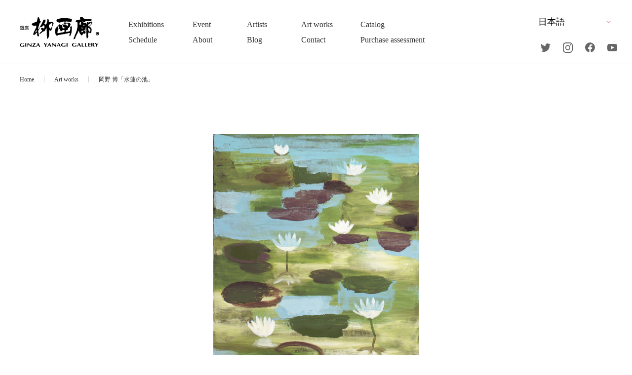

--- FILE ---
content_type: text/html; charset=UTF-8
request_url: https://www.yanagi.com/artworks/%E6%B0%B4%E8%93%AE%E3%81%AE%E6%B1%A0/
body_size: 35611
content:
<!DOCTYPE html>
<html>
<head>
  <!-- 新環境_20251015 -->
  <!-- Global site tag (gtag.js) - Google Analytics -->
  <script async src="https://www.googletagmanager.com/gtag/js?id=UA-43657146-1"></script>
  <script>
    window.dataLayer = window.dataLayer || [];
    function gtag(){dataLayer.push(arguments);}
    gtag('js', new Date());
    gtag('config', 'UA-43657146-1');
  </script>


  <!-- Google tag (gtag.js) -->
  <script async src="https://www.googletagmanager.com/gtag/js?id=G-50HF09ZZF4"></script>
  <script>
    window.dataLayer = window.dataLayer || [];
    function gtag(){dataLayer.push(arguments);}
    gtag('js', new Date());

    gtag('config', 'G-50HF09ZZF4');
  </script>


  <meta charset="utf-8">
  <meta name="format-detection" content="telephone=no">
  <meta name="viewport" content="width=device-width">
  <link rel="shortcut icon" href="/favicon.ico">
  <link rel="apple-touch-icon" href="/apple-touch-icon.png">
  <link rel="stylesheet" type="text/css" href="https://www.yanagi.com/wp/wp-content/themes/yanagi/css/style.css?230925-2">
  <link rel="stylesheet" type="text/css" href="https://www.yanagi.com/wp/wp-content/themes/yanagi/css/slick.css">
  <link rel="stylesheet" type="text/css" href="https://www.yanagi.com/wp/wp-content/themes/yanagi/css/slick-theme.css">
  <link rel="stylesheet" type="text/css" href="https://www.yanagi.com/wp/wp-content/themes/yanagi/css/lightbox.min.css">
  <link rel="stylesheet" type="text/css" href="https://www.yanagi.com/wp/wp-content/themes/yanagi/css/xo-event-calendar-simple.css">

  <title>水蓮の池 | 作品一覧 | 銀座柳画廊 Ginza Yanagi Gallery</title>

		<!-- All in One SEO 4.8.5 - aioseo.com -->
	<meta name="robots" content="max-image-preview:large" />
	<link rel="canonical" href="https://www.yanagi.com/artworks/%e6%b0%b4%e8%93%ae%e3%81%ae%e6%b1%a0/" />
	<meta name="generator" content="All in One SEO (AIOSEO) 4.8.5" />
		<meta property="og:locale" content="ja_JP" />
		<meta property="og:site_name" content="銀座柳画廊  Ginza Yanagi Gallery | 中央区銀座のアートギャラリー" />
		<meta property="og:type" content="article" />
		<meta property="og:title" content="水蓮の池 | 作品一覧 | 銀座柳画廊 Ginza Yanagi Gallery" />
		<meta property="og:url" content="https://www.yanagi.com/artworks/%e6%b0%b4%e8%93%ae%e3%81%ae%e6%b1%a0/" />
		<meta property="og:image" content="https://www.yanagi.com/wp/wp-content/uploads/2021/08/3.「睡蓮の池」8F.jpg" />
		<meta property="og:image:secure_url" content="https://www.yanagi.com/wp/wp-content/uploads/2021/08/3.「睡蓮の池」8F.jpg" />
		<meta property="og:image:width" content="500" />
		<meta property="og:image:height" content="600" />
		<meta property="article:published_time" content="2021-08-20T09:05:17+00:00" />
		<meta property="article:modified_time" content="2021-08-20T09:05:17+00:00" />
		<meta name="twitter:card" content="summary" />
		<meta name="twitter:title" content="水蓮の池 | 作品一覧 | 銀座柳画廊 Ginza Yanagi Gallery" />
		<meta name="twitter:image" content="https://www.yanagi.com/wp/wp-content/uploads/2021/08/3.「睡蓮の池」8F.jpg" />
		<script type="application/ld+json" class="aioseo-schema">
			{"@context":"https:\/\/schema.org","@graph":[{"@type":"BreadcrumbList","@id":"https:\/\/www.yanagi.com\/artworks\/%e6%b0%b4%e8%93%ae%e3%81%ae%e6%b1%a0\/#breadcrumblist","itemListElement":[{"@type":"ListItem","@id":"https:\/\/www.yanagi.com#listItem","position":1,"name":"\u30db\u30fc\u30e0","item":"https:\/\/www.yanagi.com","nextItem":{"@type":"ListItem","@id":"https:\/\/www.yanagi.com\/artworks\/#listItem","name":"\u4f5c\u54c1"}},{"@type":"ListItem","@id":"https:\/\/www.yanagi.com\/artworks\/#listItem","position":2,"name":"\u4f5c\u54c1","item":"https:\/\/www.yanagi.com\/artworks\/","nextItem":{"@type":"ListItem","@id":"https:\/\/www.yanagi.com\/artworks\/%e6%b0%b4%e8%93%ae%e3%81%ae%e6%b1%a0\/#listItem","name":"\u6c34\u84ee\u306e\u6c60"},"previousItem":{"@type":"ListItem","@id":"https:\/\/www.yanagi.com#listItem","name":"\u30db\u30fc\u30e0"}},{"@type":"ListItem","@id":"https:\/\/www.yanagi.com\/artworks\/%e6%b0%b4%e8%93%ae%e3%81%ae%e6%b1%a0\/#listItem","position":3,"name":"\u6c34\u84ee\u306e\u6c60","previousItem":{"@type":"ListItem","@id":"https:\/\/www.yanagi.com\/artworks\/#listItem","name":"\u4f5c\u54c1"}}]},{"@type":"Organization","@id":"https:\/\/www.yanagi.com\/#organization","name":"\u9280\u5ea7\u67f3\u753b\u5eca Ginza Yanagi Gallery","description":"\u4e2d\u592e\u533a\u9280\u5ea7\u306e\u30a2\u30fc\u30c8\u30ae\u30e3\u30e9\u30ea\u30fc","url":"https:\/\/www.yanagi.com\/","telephone":"+81335737075","logo":{"@type":"ImageObject","url":"http:\/\/www.yanagi.com\/wp\/wp-content\/themes\/yanagi\/img\/common\/header-logo.svg","@id":"https:\/\/www.yanagi.com\/artworks\/%e6%b0%b4%e8%93%ae%e3%81%ae%e6%b1%a0\/#organizationLogo"},"image":{"@id":"https:\/\/www.yanagi.com\/artworks\/%e6%b0%b4%e8%93%ae%e3%81%ae%e6%b1%a0\/#organizationLogo"}},{"@type":"WebPage","@id":"https:\/\/www.yanagi.com\/artworks\/%e6%b0%b4%e8%93%ae%e3%81%ae%e6%b1%a0\/#webpage","url":"https:\/\/www.yanagi.com\/artworks\/%e6%b0%b4%e8%93%ae%e3%81%ae%e6%b1%a0\/","name":"\u6c34\u84ee\u306e\u6c60 | \u4f5c\u54c1\u4e00\u89a7 | \u9280\u5ea7\u67f3\u753b\u5eca Ginza Yanagi Gallery","inLanguage":"ja","isPartOf":{"@id":"https:\/\/www.yanagi.com\/#website"},"breadcrumb":{"@id":"https:\/\/www.yanagi.com\/artworks\/%e6%b0%b4%e8%93%ae%e3%81%ae%e6%b1%a0\/#breadcrumblist"},"image":{"@type":"ImageObject","url":"https:\/\/www.yanagi.com\/wp\/wp-content\/uploads\/2021\/08\/3.\u300c\u7761\u84ee\u306e\u6c60\u300d8F.jpg","@id":"https:\/\/www.yanagi.com\/artworks\/%e6%b0%b4%e8%93%ae%e3%81%ae%e6%b1%a0\/#mainImage","width":500,"height":600},"primaryImageOfPage":{"@id":"https:\/\/www.yanagi.com\/artworks\/%e6%b0%b4%e8%93%ae%e3%81%ae%e6%b1%a0\/#mainImage"},"datePublished":"2021-08-20T18:05:17+09:00","dateModified":"2021-08-20T18:05:17+09:00"},{"@type":"WebSite","@id":"https:\/\/www.yanagi.com\/#website","url":"https:\/\/www.yanagi.com\/","name":"\u9280\u5ea7\u67f3\u753b\u5eca  Ginza Yanagi Gallery","description":"\u4e2d\u592e\u533a\u9280\u5ea7\u306e\u30a2\u30fc\u30c8\u30ae\u30e3\u30e9\u30ea\u30fc","inLanguage":"ja","publisher":{"@id":"https:\/\/www.yanagi.com\/#organization"}}]}
		</script>
		<!-- All in One SEO -->

<script type="text/javascript" src="https://www.yanagi.com/wp/wp-includes/js/jquery/jquery.min.js?ver=3.7.1" id="jquery-core-js"></script>
<script type="text/javascript" src="https://www.yanagi.com/wp/wp-includes/js/jquery/jquery-migrate.min.js?ver=3.4.1" id="jquery-migrate-js"></script>

  <script src="https://www.yanagi.com/wp/wp-content/themes/yanagi/js/lib/b_browser_switcher.js"></script>
  <script>
    (function () {
      var _UA = navigator.userAgent;
      if (_UA.indexOf('Android') > -1) {
        document.write('<link rel="stylesheet" https://www.yanagi.com/wp/wp-content/themes/yanagi/css/android.css">');
      }
    })();
  </script>

<style id='global-styles-inline-css' type='text/css'>
:root{--wp--preset--aspect-ratio--square: 1;--wp--preset--aspect-ratio--4-3: 4/3;--wp--preset--aspect-ratio--3-4: 3/4;--wp--preset--aspect-ratio--3-2: 3/2;--wp--preset--aspect-ratio--2-3: 2/3;--wp--preset--aspect-ratio--16-9: 16/9;--wp--preset--aspect-ratio--9-16: 9/16;--wp--preset--color--black: #000000;--wp--preset--color--cyan-bluish-gray: #abb8c3;--wp--preset--color--white: #ffffff;--wp--preset--color--pale-pink: #f78da7;--wp--preset--color--vivid-red: #cf2e2e;--wp--preset--color--luminous-vivid-orange: #ff6900;--wp--preset--color--luminous-vivid-amber: #fcb900;--wp--preset--color--light-green-cyan: #7bdcb5;--wp--preset--color--vivid-green-cyan: #00d084;--wp--preset--color--pale-cyan-blue: #8ed1fc;--wp--preset--color--vivid-cyan-blue: #0693e3;--wp--preset--color--vivid-purple: #9b51e0;--wp--preset--gradient--vivid-cyan-blue-to-vivid-purple: linear-gradient(135deg,rgb(6,147,227) 0%,rgb(155,81,224) 100%);--wp--preset--gradient--light-green-cyan-to-vivid-green-cyan: linear-gradient(135deg,rgb(122,220,180) 0%,rgb(0,208,130) 100%);--wp--preset--gradient--luminous-vivid-amber-to-luminous-vivid-orange: linear-gradient(135deg,rgb(252,185,0) 0%,rgb(255,105,0) 100%);--wp--preset--gradient--luminous-vivid-orange-to-vivid-red: linear-gradient(135deg,rgb(255,105,0) 0%,rgb(207,46,46) 100%);--wp--preset--gradient--very-light-gray-to-cyan-bluish-gray: linear-gradient(135deg,rgb(238,238,238) 0%,rgb(169,184,195) 100%);--wp--preset--gradient--cool-to-warm-spectrum: linear-gradient(135deg,rgb(74,234,220) 0%,rgb(151,120,209) 20%,rgb(207,42,186) 40%,rgb(238,44,130) 60%,rgb(251,105,98) 80%,rgb(254,248,76) 100%);--wp--preset--gradient--blush-light-purple: linear-gradient(135deg,rgb(255,206,236) 0%,rgb(152,150,240) 100%);--wp--preset--gradient--blush-bordeaux: linear-gradient(135deg,rgb(254,205,165) 0%,rgb(254,45,45) 50%,rgb(107,0,62) 100%);--wp--preset--gradient--luminous-dusk: linear-gradient(135deg,rgb(255,203,112) 0%,rgb(199,81,192) 50%,rgb(65,88,208) 100%);--wp--preset--gradient--pale-ocean: linear-gradient(135deg,rgb(255,245,203) 0%,rgb(182,227,212) 50%,rgb(51,167,181) 100%);--wp--preset--gradient--electric-grass: linear-gradient(135deg,rgb(202,248,128) 0%,rgb(113,206,126) 100%);--wp--preset--gradient--midnight: linear-gradient(135deg,rgb(2,3,129) 0%,rgb(40,116,252) 100%);--wp--preset--font-size--small: 13px;--wp--preset--font-size--medium: 20px;--wp--preset--font-size--large: 36px;--wp--preset--font-size--x-large: 42px;--wp--preset--spacing--20: 0.44rem;--wp--preset--spacing--30: 0.67rem;--wp--preset--spacing--40: 1rem;--wp--preset--spacing--50: 1.5rem;--wp--preset--spacing--60: 2.25rem;--wp--preset--spacing--70: 3.38rem;--wp--preset--spacing--80: 5.06rem;--wp--preset--shadow--natural: 6px 6px 9px rgba(0, 0, 0, 0.2);--wp--preset--shadow--deep: 12px 12px 50px rgba(0, 0, 0, 0.4);--wp--preset--shadow--sharp: 6px 6px 0px rgba(0, 0, 0, 0.2);--wp--preset--shadow--outlined: 6px 6px 0px -3px rgb(255, 255, 255), 6px 6px rgb(0, 0, 0);--wp--preset--shadow--crisp: 6px 6px 0px rgb(0, 0, 0);}:where(.is-layout-flex){gap: 0.5em;}:where(.is-layout-grid){gap: 0.5em;}body .is-layout-flex{display: flex;}.is-layout-flex{flex-wrap: wrap;align-items: center;}.is-layout-flex > :is(*, div){margin: 0;}body .is-layout-grid{display: grid;}.is-layout-grid > :is(*, div){margin: 0;}:where(.wp-block-columns.is-layout-flex){gap: 2em;}:where(.wp-block-columns.is-layout-grid){gap: 2em;}:where(.wp-block-post-template.is-layout-flex){gap: 1.25em;}:where(.wp-block-post-template.is-layout-grid){gap: 1.25em;}.has-black-color{color: var(--wp--preset--color--black) !important;}.has-cyan-bluish-gray-color{color: var(--wp--preset--color--cyan-bluish-gray) !important;}.has-white-color{color: var(--wp--preset--color--white) !important;}.has-pale-pink-color{color: var(--wp--preset--color--pale-pink) !important;}.has-vivid-red-color{color: var(--wp--preset--color--vivid-red) !important;}.has-luminous-vivid-orange-color{color: var(--wp--preset--color--luminous-vivid-orange) !important;}.has-luminous-vivid-amber-color{color: var(--wp--preset--color--luminous-vivid-amber) !important;}.has-light-green-cyan-color{color: var(--wp--preset--color--light-green-cyan) !important;}.has-vivid-green-cyan-color{color: var(--wp--preset--color--vivid-green-cyan) !important;}.has-pale-cyan-blue-color{color: var(--wp--preset--color--pale-cyan-blue) !important;}.has-vivid-cyan-blue-color{color: var(--wp--preset--color--vivid-cyan-blue) !important;}.has-vivid-purple-color{color: var(--wp--preset--color--vivid-purple) !important;}.has-black-background-color{background-color: var(--wp--preset--color--black) !important;}.has-cyan-bluish-gray-background-color{background-color: var(--wp--preset--color--cyan-bluish-gray) !important;}.has-white-background-color{background-color: var(--wp--preset--color--white) !important;}.has-pale-pink-background-color{background-color: var(--wp--preset--color--pale-pink) !important;}.has-vivid-red-background-color{background-color: var(--wp--preset--color--vivid-red) !important;}.has-luminous-vivid-orange-background-color{background-color: var(--wp--preset--color--luminous-vivid-orange) !important;}.has-luminous-vivid-amber-background-color{background-color: var(--wp--preset--color--luminous-vivid-amber) !important;}.has-light-green-cyan-background-color{background-color: var(--wp--preset--color--light-green-cyan) !important;}.has-vivid-green-cyan-background-color{background-color: var(--wp--preset--color--vivid-green-cyan) !important;}.has-pale-cyan-blue-background-color{background-color: var(--wp--preset--color--pale-cyan-blue) !important;}.has-vivid-cyan-blue-background-color{background-color: var(--wp--preset--color--vivid-cyan-blue) !important;}.has-vivid-purple-background-color{background-color: var(--wp--preset--color--vivid-purple) !important;}.has-black-border-color{border-color: var(--wp--preset--color--black) !important;}.has-cyan-bluish-gray-border-color{border-color: var(--wp--preset--color--cyan-bluish-gray) !important;}.has-white-border-color{border-color: var(--wp--preset--color--white) !important;}.has-pale-pink-border-color{border-color: var(--wp--preset--color--pale-pink) !important;}.has-vivid-red-border-color{border-color: var(--wp--preset--color--vivid-red) !important;}.has-luminous-vivid-orange-border-color{border-color: var(--wp--preset--color--luminous-vivid-orange) !important;}.has-luminous-vivid-amber-border-color{border-color: var(--wp--preset--color--luminous-vivid-amber) !important;}.has-light-green-cyan-border-color{border-color: var(--wp--preset--color--light-green-cyan) !important;}.has-vivid-green-cyan-border-color{border-color: var(--wp--preset--color--vivid-green-cyan) !important;}.has-pale-cyan-blue-border-color{border-color: var(--wp--preset--color--pale-cyan-blue) !important;}.has-vivid-cyan-blue-border-color{border-color: var(--wp--preset--color--vivid-cyan-blue) !important;}.has-vivid-purple-border-color{border-color: var(--wp--preset--color--vivid-purple) !important;}.has-vivid-cyan-blue-to-vivid-purple-gradient-background{background: var(--wp--preset--gradient--vivid-cyan-blue-to-vivid-purple) !important;}.has-light-green-cyan-to-vivid-green-cyan-gradient-background{background: var(--wp--preset--gradient--light-green-cyan-to-vivid-green-cyan) !important;}.has-luminous-vivid-amber-to-luminous-vivid-orange-gradient-background{background: var(--wp--preset--gradient--luminous-vivid-amber-to-luminous-vivid-orange) !important;}.has-luminous-vivid-orange-to-vivid-red-gradient-background{background: var(--wp--preset--gradient--luminous-vivid-orange-to-vivid-red) !important;}.has-very-light-gray-to-cyan-bluish-gray-gradient-background{background: var(--wp--preset--gradient--very-light-gray-to-cyan-bluish-gray) !important;}.has-cool-to-warm-spectrum-gradient-background{background: var(--wp--preset--gradient--cool-to-warm-spectrum) !important;}.has-blush-light-purple-gradient-background{background: var(--wp--preset--gradient--blush-light-purple) !important;}.has-blush-bordeaux-gradient-background{background: var(--wp--preset--gradient--blush-bordeaux) !important;}.has-luminous-dusk-gradient-background{background: var(--wp--preset--gradient--luminous-dusk) !important;}.has-pale-ocean-gradient-background{background: var(--wp--preset--gradient--pale-ocean) !important;}.has-electric-grass-gradient-background{background: var(--wp--preset--gradient--electric-grass) !important;}.has-midnight-gradient-background{background: var(--wp--preset--gradient--midnight) !important;}.has-small-font-size{font-size: var(--wp--preset--font-size--small) !important;}.has-medium-font-size{font-size: var(--wp--preset--font-size--medium) !important;}.has-large-font-size{font-size: var(--wp--preset--font-size--large) !important;}.has-x-large-font-size{font-size: var(--wp--preset--font-size--x-large) !important;}
/*# sourceURL=global-styles-inline-css */
</style>
<style id='wp-img-auto-sizes-contain-inline-css' type='text/css'>
img:is([sizes=auto i],[sizes^="auto," i]){contain-intrinsic-size:3000px 1500px}
/*# sourceURL=wp-img-auto-sizes-contain-inline-css */
</style>
<style id='wp-block-library-inline-css' type='text/css'>
:root{--wp-block-synced-color:#7a00df;--wp-block-synced-color--rgb:122,0,223;--wp-bound-block-color:var(--wp-block-synced-color);--wp-editor-canvas-background:#ddd;--wp-admin-theme-color:#007cba;--wp-admin-theme-color--rgb:0,124,186;--wp-admin-theme-color-darker-10:#006ba1;--wp-admin-theme-color-darker-10--rgb:0,107,160.5;--wp-admin-theme-color-darker-20:#005a87;--wp-admin-theme-color-darker-20--rgb:0,90,135;--wp-admin-border-width-focus:2px}@media (min-resolution:192dpi){:root{--wp-admin-border-width-focus:1.5px}}.wp-element-button{cursor:pointer}:root .has-very-light-gray-background-color{background-color:#eee}:root .has-very-dark-gray-background-color{background-color:#313131}:root .has-very-light-gray-color{color:#eee}:root .has-very-dark-gray-color{color:#313131}:root .has-vivid-green-cyan-to-vivid-cyan-blue-gradient-background{background:linear-gradient(135deg,#00d084,#0693e3)}:root .has-purple-crush-gradient-background{background:linear-gradient(135deg,#34e2e4,#4721fb 50%,#ab1dfe)}:root .has-hazy-dawn-gradient-background{background:linear-gradient(135deg,#faaca8,#dad0ec)}:root .has-subdued-olive-gradient-background{background:linear-gradient(135deg,#fafae1,#67a671)}:root .has-atomic-cream-gradient-background{background:linear-gradient(135deg,#fdd79a,#004a59)}:root .has-nightshade-gradient-background{background:linear-gradient(135deg,#330968,#31cdcf)}:root .has-midnight-gradient-background{background:linear-gradient(135deg,#020381,#2874fc)}:root{--wp--preset--font-size--normal:16px;--wp--preset--font-size--huge:42px}.has-regular-font-size{font-size:1em}.has-larger-font-size{font-size:2.625em}.has-normal-font-size{font-size:var(--wp--preset--font-size--normal)}.has-huge-font-size{font-size:var(--wp--preset--font-size--huge)}.has-text-align-center{text-align:center}.has-text-align-left{text-align:left}.has-text-align-right{text-align:right}.has-fit-text{white-space:nowrap!important}#end-resizable-editor-section{display:none}.aligncenter{clear:both}.items-justified-left{justify-content:flex-start}.items-justified-center{justify-content:center}.items-justified-right{justify-content:flex-end}.items-justified-space-between{justify-content:space-between}.screen-reader-text{border:0;clip-path:inset(50%);height:1px;margin:-1px;overflow:hidden;padding:0;position:absolute;width:1px;word-wrap:normal!important}.screen-reader-text:focus{background-color:#ddd;clip-path:none;color:#444;display:block;font-size:1em;height:auto;left:5px;line-height:normal;padding:15px 23px 14px;text-decoration:none;top:5px;width:auto;z-index:100000}html :where(.has-border-color){border-style:solid}html :where([style*=border-top-color]){border-top-style:solid}html :where([style*=border-right-color]){border-right-style:solid}html :where([style*=border-bottom-color]){border-bottom-style:solid}html :where([style*=border-left-color]){border-left-style:solid}html :where([style*=border-width]){border-style:solid}html :where([style*=border-top-width]){border-top-style:solid}html :where([style*=border-right-width]){border-right-style:solid}html :where([style*=border-bottom-width]){border-bottom-style:solid}html :where([style*=border-left-width]){border-left-style:solid}html :where(img[class*=wp-image-]){height:auto;max-width:100%}:where(figure){margin:0 0 1em}html :where(.is-position-sticky){--wp-admin--admin-bar--position-offset:var(--wp-admin--admin-bar--height,0px)}@media screen and (max-width:600px){html :where(.is-position-sticky){--wp-admin--admin-bar--position-offset:0px}}
/*# sourceURL=/wp-includes/css/dist/block-library/common.min.css */
</style>
<style id='classic-theme-styles-inline-css' type='text/css'>
/*! This file is auto-generated */
.wp-block-button__link{color:#fff;background-color:#32373c;border-radius:9999px;box-shadow:none;text-decoration:none;padding:calc(.667em + 2px) calc(1.333em + 2px);font-size:1.125em}.wp-block-file__button{background:#32373c;color:#fff;text-decoration:none}
/*# sourceURL=/wp-includes/css/classic-themes.min.css */
</style>
</head>

<body class="wp-singular artworks-template-default single single-artworks postid-6553 wp-theme-yanagi">
  <div id="wrapper" class="main-wrapper">
  <header>
  <div id="header" class="c-header outer-block">
    <div class="header-ct">
      <div class="header-top">
        <h1 class="header-logo">
          <a href="https://www.yanagi.com/">
            <img src="https://www.yanagi.com/wp/wp-content/themes/yanagi/img/common/header-logo.svg" alt="銀座柳画廊">
          </a>
        </h1>


        <div class="btn-trigger" id="btn01">
          <div class="btn-trigger-area">
            <span></span>
            <span></span>
            <span></span>
          </div>
        </div>


      </div>
      <div class="header-box">
        <ul class="header-list">
          <li>
            <a class="list-link" href="https://www.yanagi.com/exhibition/">
              <span class="li-eg">Exhibitions</span>
              <span class="li-jp"><span class="jp-ct">展覧会</span></span>
            </a>
          </li>
          <li>
            <a class="list-link" href="https://www.yanagi.com/event/">
              <span class="li-eg">Event</span>
              <span class="li-jp"><span class="jp-ct">イベント</span></span>
            </a>
          </li>
          <li>
            <a class="list-link" href="https://www.yanagi.com/artists/">
              <span class="li-eg">Artists</span>
              <span class="li-jp"><span class="jp-ct"><span class="pc">取り扱い</span>作家</span></span>
            </a>
          </li>
          <li>
            <a class="list-link" href="https://www.yanagi.com/artworks/">
              <span class="li-eg">Art works</span>
              <span class="li-jp"><span class="jp-ct">作品一覧</span></span>
            </a>
          </li>
          <li>
            <a class="list-link" href="https://www.yanagi.com/catalog/">
              <span class="li-eg">Catalog</span>
              <span class="li-jp"><span class="jp-ct">カタログ</span></span>
            </a>
          </li>
          <li>
            <a class="list-link" href="https://www.yanagi.com/schedule/">
              <span class="li-eg notranslate">Schedule</span>
              <span class="li-jp"><span class="jp-ct">スケジュール</span></span>
            </a>
          </li>

          <li class="has-menu">
            <a class="menu-link list-link">
              <span class="li-eg">About</span>
              <span class="li-jp"><span class="jp-ct">会社案内</span></span>
            </a>
            <ul class="menu-list">
              <li><a href="https://www.yanagi.com/company/">会社概要</a></li>
              <li><a href="https://www.yanagi.com/officers/">役員紹介</a></li>
              <li><a href="https://www.yanagi.com/access/">アクセス</a></li>
            </ul>
          </li>

          <li class="has-menu">
            <a class="menu-link list-link">
              <span class="li-eg">Blog</span>
              <span class="li-jp"><span class="jp-ct">ブログ</span></span>
            </a>
            <ul class="menu-list">
              <li><a href="https://www.yanagi.com/letter/">マンスリーレター</a></li>
              <li><a href="http://blog.livedoor.jp/studio_gotcha/" target="_blank">ブログ</a></li>
            </ul>
          </li>

          <li>
            <a class="list-link" href="https://www.yanagi.com/contact/">
              <span class="li-eg">Contact</span>
              <span class="li-jp"><span class="jp-ct">お問い合わせ</span></span>
            </a>
          </li>

          <li>
            <a class="list-link" href="https://www.yanagi.com/purchase/">
              <span class="li-eg">Purchase assessment</span>
              <span class="li-jp"><span class="jp-ct">査定・買取</span></span>
            </a>
          </li>
        </ul>
        <div class="header-right">
          <div class="lang">
            <div class="gtranslate_wrapper" id="gt-wrapper-53799049"></div>          </div>
          <div class="sns">
            <a href="https://twitter.com/ginzayanagi?s=21/" target="_blank">

              <svg class="c-svg" width="20.16" height="16.406">
                <use xlink:href="https://www.yanagi.com/wp/wp-content/themes/yanagi/img/svg/sprite.min.svg#sns-icon01" />
              </svg>

            </a>
            <a href="https://www.instagram.com/ginzayanagigallery/?igshid=mfkrdzmf1v33/" target="_blank">
              <svg class="c-svg" width="20.03" height="20.031">
                <use xlink:href="https://www.yanagi.com/wp/wp-content/themes/yanagi/img/svg/sprite.min.svg#sns-icon02" />
              </svg>
            </a>
            <a href="https://www.facebook.com/GinzaYanagi/" target="_blank">

              <svg class="c-svg" width="20" height="20">
                <use xlink:href="https://www.yanagi.com/wp/wp-content/themes/yanagi/img/svg/sprite.min.svg#sns-icon03" />
              </svg>
            </a>
            <a href="https://www.youtube.com/channel/UCYoMgPJtfMHonmrB3UWpOvg/" target="_blank">
              <svg class="c-svg" width="20" height="15">
                <use xlink:href="https://www.yanagi.com/wp/wp-content/themes/yanagi/img/svg/sprite.min.svg#sns-icon04" />
              </svg>
            </a>
          </div>
        </div>
      </div>

    </div>
  </div><!-- /header -->
</header>


<main class="outer-block">
  <div class="main-cover"></div>
  <div class="bread-area">
    <ul class="bread-list">
      <li><a href="https://www.yanagi.com/">Home</a></li>
      <li><a href="https://www.yanagi.com/artworks/">Art works</a></li>
            <li>岡野 博「水蓮の池」</li>
    </ul>
  </div>

  <div class="art-detail-block">
    <div class="inner-block">
      <div class="art-detail-box">

                  <div class="c-slider-box">
            <ul class="artist-slider">
                              <li>
                  <div class="item js-img-bg"><img src="https://www.yanagi.com/wp/wp-content/uploads/2021/08/3.「睡蓮の池」8F.jpg" alt=""></div>
                </li>
                          </ul>
                      </div>
        
        <div class="art-detail-txt">
            <div class="ttl-txt">
                              <a class="top-txt" href="https://www.yanagi.com/artists/%e5%b2%a1%e9%87%8e-%e5%8d%9a/">
                  岡野 博                </a>
                            <h1 class="top-ttl">水蓮の池</h1>
            </div>


          <div class="detail-txt">
                                      <p class="kind">
                                                    油彩                              </p>
            
                                                      <p class="size">
                                  8                                                  F                                                   (45.5 × 38cm)                                </p>
                          
                        <p class="year">
              2008年
            </p>
            

                                        <p class="price sold">売約済</p>
                          
            <div class="detail">
                                        </div>

          </div>

          <div class="contact-btn detail-btn">
            <a href="https://www.yanagi.com/artworks_contact/?artwork_id=6553">この作品について問い合わせる</a>
          </div>
                  </div>
      </div>
    </div>
  </div>

</main>



<footer>
  <div id="footer" class="c-footer outer-block">
    <div class="footer-top">
      <div class="inner-block">
        <div class="footer-top-box">
          <div class="footer-couple-box">
            <div class="footer-top01">
              <a href="https://www.yanagi.com/">
                <img class="company-logo" src="https://www.yanagi.com/wp/wp-content/themes/yanagi/img/common/footer-logo.svg" alt="銀座柳画廊">
              </a>
              <div class="footer-top01-bottom footer-block-content">
                <h2 class="each-ttl">株式会社 銀座柳画廊</h2>
                <p class="footer-txt">
                  古物商認可証<br>
                  東京都公安委員会 第3010699042088号
                </p>
                <p class="sns-txt">Follow us</p>
                <div class="sns">
                  <a href="https://twitter.com/ginzayanagi?s=21/" target="_blank">

                    <svg class="c-svg" width="20.16" height="16.406">
                      <use xlink:href="https://www.yanagi.com/wp/wp-content/themes/yanagi/img/svg/sprite.min.svg#sns-icon01" />
                    </svg>

                  </a>
                  <a href="https://www.instagram.com/ginzayanagigallery/?igshid=mfkrdzmf1v33/" target="_blank">
                    <svg class="c-svg" width="20.03" height="20.031">
                      <use xlink:href="https://www.yanagi.com/wp/wp-content/themes/yanagi/img/svg/sprite.min.svg#sns-icon02" />
                    </svg>
                  </a>
                  <a href="https://www.facebook.com/GinzaYanagi/" target="_blank">

                    <svg class="c-svg" width="20" height="20">
                      <use xlink:href="https://www.yanagi.com/wp/wp-content/themes/yanagi/img/svg/sprite.min.svg#sns-icon03" />
                    </svg>
                  </a>
                  <a href="https://www.youtube.com/channel/UCYoMgPJtfMHonmrB3UWpOvg/" target="_blank">
                    <svg class="c-svg" width="20" height="15">
                      <use xlink:href="https://www.yanagi.com/wp/wp-content/themes/yanagi/img/svg/sprite.min.svg#sns-icon04" />
                    </svg>
                  </a>
                </div>
              </div>
            </div>
            <ul class="footer-top02">
              <li class="footer-block-content">
                <span class="each-ttl">住所</span>
                <p class="footer-txt">
                  〒104-0061<br>
                  東京都中央区銀座 5-1-7 数寄屋橋ビル 3F
                </p>
              </li>
              <li class="footer-block-content">
                <span class="each-ttl">TEL</span>
                <p class="footer-txt"><a class="footer-link" href="tel:03-3573-7075">03-3573-7075</a></p>
              </li>
              <li class="footer-block-content">
                <span class="each-ttl">FAX</span>
                <p class="footer-txt">03-3573-7076</p>
              </li>
              <li class="footer-block-content">
                <span class="each-ttl">e-mail</span>
                <p class="footer-txt"><a class="footer-link" href="mailto:info@yanagi.com">info@yanagi.com</a></p>
              </li>
              <li class="footer-block-content">
                <span class="each-ttl">営業時間</span>
                <p class="footer-txt">平日 10:00~19:00　土曜 11:00~17:00</p>
              </li>
              <li class="footer-block-content">
                <span class="each-ttl">定休日</span>
                <p class="footer-txt">
                  日曜祝日<br>
                  <span class="txt-bottom">
                    展覧会会期中変動あり
                  </span>
                </p>
              </li>
            </ul>
          </div>
          <iframe class="map" src="https://www.google.com/maps/embed?pb=!1m18!1m12!1m3!1d3241.1970243227274!2d139.75976481566826!3d35.67215038019653!2m3!1f0!2f0!3f0!3m2!1i1024!2i768!4f13.1!3m3!1m2!1s0x60188bef6f9953fd%3A0xea904681fd817c2d!2z44CSMTA0LTAwNjEg5p2x5Lqs6YO95Lit5aSu5Yy66YqA5bqn77yV5LiB55uu77yR4oiS77yXIOaVsOWvhOWxi-api-ODk-ODqyAzRg!5e0!3m2!1sja!2sjp!4v1577338012007!5m2!1sja!2sjp"></iframe>
        </div>
      </div><!-- /inner-block -->
    </div>
    <div class="footer-bottom-box">
      <div class="inner-block footer-bottom-content">
        <div class="footer-bottom-left">
          <img src="https://www.yanagi.com/wp/wp-content/themes/yanagi/img/top/ex-img01.jpg" alt="GINZAYANAGIGALLERY">
          <ul class="footer-bottom-list">
            <li><a href="https://www.yanagi.com/terms/">利用規約・特商法に基づく表記</a></li>
            <li><a href="https://www.yanagi.com/privacy/">プライバシーポリシー</a></li>
          </ul>
        </div>
        <p class="footer-bottom-right">Copyright(C) Ginza Yanagi Gallery Co., Ltd.<br class="sp"> All Rights
          Reserved</p>
      </div><!-- /inner-block -->
    </div>

  </div><!-- /footer -->
  <div id="pagetop"><a href="#wrapper"><img src="https://www.yanagi.com/wp/wp-content/themes/yanagi/img/top/slide-arrow.svg" alt="↑"></a></div>
</footer>

</div><!-- /wrapper -->
<script src="https://www.yanagi.com/wp/wp-content/themes/yanagi/js/lib/svgxuse.min.js"></script>
<script src="https://www.yanagi.com/wp/wp-content/themes/yanagi/js/lib/jquery-3.6.0.min.js"></script>
<script src="https://www.yanagi.com/wp/wp-content/themes/yanagi/js/lightbox-plus-jquery.min.js"></script>
<script src="https://www.yanagi.com/wp/wp-content/themes/yanagi/js/slick.min.js"></script>
<script src="https://www.yanagi.com/wp/wp-content/themes/yanagi/js/jquery.matchHeight-min.js"></script>
<script src="https://www.yanagi.com/wp/wp-content/themes/yanagi/js/common.js?20210901"></script>
<script type="speculationrules">
{"prefetch":[{"source":"document","where":{"and":[{"href_matches":"/*"},{"not":{"href_matches":["/wp/wp-*.php","/wp/wp-admin/*","/wp/wp-content/uploads/*","/wp/wp-content/*","/wp/wp-content/plugins/*","/wp/wp-content/themes/yanagi/*","/*\\?(.+)"]}},{"not":{"selector_matches":"a[rel~=\"nofollow\"]"}},{"not":{"selector_matches":".no-prefetch, .no-prefetch a"}}]},"eagerness":"conservative"}]}
</script>
<script type="text/javascript" src="https://www.yanagi.com/wp/wp-content/themes/yanagi/js/skip-link-focus-fix.js?ver=20160816" id="twentysixteen-skip-link-focus-fix-js"></script>
<script type="text/javascript" id="twentysixteen-script-js-extra">
/* <![CDATA[ */
var screenReaderText = {"expand":"expand child menu","collapse":"collapse child menu"};
//# sourceURL=twentysixteen-script-js-extra
/* ]]> */
</script>
<script type="text/javascript" src="https://www.yanagi.com/wp/wp-content/themes/yanagi/js/functions.js?ver=20160816" id="twentysixteen-script-js"></script>
<script type="text/javascript" id="gt_widget_script_53799049-js-before">
/* <![CDATA[ */
window.gtranslateSettings = /* document.write */ window.gtranslateSettings || {};window.gtranslateSettings['53799049'] = {"default_language":"ja","languages":["zh-CN","zh-TW","en","fr","ja"],"url_structure":"none","native_language_names":1,"wrapper_selector":"#gt-wrapper-53799049","select_language_label":"Select Language","horizontal_position":"inline","flags_location":"\/wp\/wp-content\/plugins\/gtranslate\/flags\/"};
//# sourceURL=gt_widget_script_53799049-js-before
/* ]]> */
</script><script src="https://www.yanagi.com/wp/wp-content/plugins/gtranslate/js/dropdown.js?ver=6.9" data-no-optimize="1" data-no-minify="1" data-gt-orig-url="/artworks/%E6%B0%B4%E8%93%AE%E3%81%AE%E6%B1%A0/" data-gt-orig-domain="www.yanagi.com" data-gt-widget-id="53799049" defer></script></body>

</html>

--- FILE ---
content_type: image/svg+xml
request_url: https://www.yanagi.com/wp/wp-content/themes/yanagi/img/svg/sprite.min.svg
body_size: 2523
content:
<?xml version="1.0" encoding="utf-8"?><svg xmlns="http://www.w3.org/2000/svg" xmlns:xlink="http://www.w3.org/1999/xlink"><symbol viewBox="0 0 5 8.938" id="arrow-gr" xmlns="http://www.w3.org/2000/svg"><path d="M.7 8.937l-.71-.726 3.62-3.746L-.01.719.7-.008l4.31 4.473z" fill-rule="evenodd"/></symbol><symbol viewBox="0 0 20.16 16.406" id="sns-icon01" xmlns="http://www.w3.org/2000/svg"><path d="M18.1 4.094c.01.179.01.359.01.538a11.76 11.76 0 01-18.1 9.9 8.516 8.516 0 001 .051 8.278 8.278 0 005.13-1.766 4.127 4.127 0 01-3.86-2.866 5.135 5.135 0 00.78.064 4.29 4.29 0 001.08-.141A4.134 4.134 0 01.83 5.818v-.047a4.164 4.164 0 001.87.525A4.148 4.148 0 011.42.768a11.734 11.734 0 008.52 4.325 4.277 4.277 0 01-.11-.947A4.138 4.138 0 0113.97.013a4.092 4.092 0 013.01 1.305 8.188 8.188 0 002.63-1 4.128 4.128 0 01-1.82 2.278 8.29 8.29 0 002.38-.64 8.923 8.923 0 01-2.07 2.137z" fill-rule="evenodd"/></symbol><symbol viewBox="0 0 20.03 20.031" id="sns-icon02" xmlns="http://www.w3.org/2000/svg"><path d="M10.02 1.8c2.67 0 2.99.01 4.05.058 2.71.124 3.98 1.412 4.1 4.106.05 1.056.06 1.373.06 4.048s-.01 2.992-.06 4.047c-.12 2.693-1.39 3.984-4.1 4.108-1.06.048-1.38.058-4.05.058s-2.99-.01-4.05-.058c-2.72-.125-3.98-1.418-4.11-4.108-.04-1.056-.06-1.372-.06-4.047s.02-2.992.06-4.048c.13-2.694 1.39-3.983 4.11-4.106 1.06-.043 1.37-.058 4.05-.058zm0-1.805c-2.72 0-3.06.012-4.13.061C2.25.223.23 2.241.06 5.883.01 6.952 0 7.293 0 10.013s.01 3.062.06 4.13c.17 3.639 2.19 5.66 5.83 5.827 1.07.049 1.41.06 4.13.06s3.06-.011 4.13-.06c3.63-.166 5.66-2.185 5.83-5.827.04-1.069.06-1.409.06-4.13s-.02-3.062-.06-4.13c-.17-3.634-2.19-5.66-5.83-5.827C13.08.011 12.74 0 10.02 0zm0 4.874a5.144 5.144 0 105.14 5.144 5.15 5.15 0 00-5.14-5.14zm0 8.483a3.339 3.339 0 113.34-3.339 3.336 3.336 0 01-3.34 3.344zm5.35-9.888a1.2 1.2 0 101.2 1.2 1.205 1.205 0 00-1.2-1.196z" fill-rule="evenodd"/></symbol><symbol viewBox="0 0 20 20" id="sns-icon03" xmlns="http://www.w3.org/2000/svg"><path d="M19.99 10.061A10 10 0 108.44 20v-7.031H5.9v-2.908h2.54V7.846c0-2.521 1.49-3.913 3.77-3.913a15.237 15.237 0 012.24.2V6.6h-1.26a1.451 1.451 0 00-1.63 1.571v1.888h2.77l-.44 2.908h-2.33V20a10.038 10.038 0 008.43-9.939z" fill-rule="evenodd"/></symbol><symbol viewBox="0 0 20 15" id="sns-icon04" xmlns="http://www.w3.org/2000/svg"><path d="M16.35.139c-3-.2-9.69-.2-12.69 0C.41.36.02 2.321 0 7.481c.02 5.151.4 7.12 3.66 7.342 3 .2 9.69.2 12.69 0 3.25-.221 3.63-2.182 3.66-7.342-.03-5.151-.41-7.12-3.66-7.342zM7.5 10.812V4.15l6.67 3.326z" fill-rule="evenodd"/></symbol></svg>

--- FILE ---
content_type: image/svg+xml
request_url: https://www.yanagi.com/wp/wp-content/themes/yanagi/img/common/footer-logo.svg
body_size: 26211
content:
<svg xmlns="http://www.w3.org/2000/svg" width="220" height="84" viewBox="0 0 160 61">
  <defs>
    <style>
      .cls-1 {
        fill-rule: evenodd;
      }
    </style>
  </defs>
  <path id="header-logo.svg" class="cls-1" d="M225.243,47.065c0,0.012,0,.024.006,0.037a0.582,0.582,0,0,1,.045.129,0.777,0.777,0,0,1,.037.1c0.006,0.031.011,0.058,0.014,0.089a0.639,0.639,0,0,1-.158.517,0.642,0.642,0,0,1-.089.636,0.616,0.616,0,0,1-.169.457,0.67,0.67,0,0,1-.064.157,0.554,0.554,0,0,1-.122.264c-0.006.007-.008,0.016-0.014,0.023a0.57,0.57,0,0,1-.205.333,0.54,0.54,0,0,1-.2.233,0.607,0.607,0,0,1-.132.256,0.535,0.535,0,0,1-.335.307,0.467,0.467,0,0,1-.065.085,8.258,8.258,0,0,1-.723.683c-0.007,0-.01.007-0.017,0.009a2.565,2.565,0,0,1-.729.557c0,0.005-.008.008-0.011,0.013a0.531,0.531,0,0,1-.412.3,0.584,0.584,0,0,1-.1.214c1.812-1.258,3.512-2.646,3.627-5.262A0.241,0.241,0,0,1,225.243,47.065ZM146.11,48.843c-0.01.094-.039,0.177-0.052,0.268a0.81,0.81,0,0,1,.1.635c-0.039.168-.1,0.314-0.147,0.467a0.832,0.832,0,0,1,0,.294c-0.1.493-.181,1.005-0.259,1.521a14.57,14.57,0,0,0,.521-3.7,2.809,2.809,0,0,0-1.153-.37c0.13,0.025.258,0.052,0.4,0.091A0.816,0.816,0,0,1,146.11,48.843ZM97.942,60.531a12.1,12.1,0,0,1-2.916.112,2.793,2.793,0,0,1,.113-1.242,16.229,16.229,0,0,1,2.243.113c-0.179-.972.438-1.139,0.672-1.7A3.022,3.022,0,0,1,96.6,56.351c0.055-.3.618-0.38,0.336-0.677a6.5,6.5,0,0,0-.9-0.226c-0.381.847-.206,1.8-1.009,2.034,0.078-.537-0.336-1.774.337-2.034-0.314-.355-0.778-0.02-1.234-0.338a20.931,20.931,0,0,1,0,2.372,1.285,1.285,0,0,1-.9-1.017c-0.137-.516.393-0.357,0.448-0.679a2.426,2.426,0,0,0-1.233-.225c-0.043,1.087-.308,1.947-1.233,2.147a28.678,28.678,0,0,0,0-2.939c2.634-.16,4.632.2,6.951-0.112-0.248-.015-0.047-0.48-0.113-0.678-1.156-.064-2.665.273-3.7-0.112,0.082-.294.369-0.383,0.449-0.679a6.784,6.784,0,0,0-1.234-.112c-0.079.5,0.286,0.791-.112,1.017a18.748,18.748,0,0,0-3.14,0c0.323,2.287.241,5.395-.9,7.117,0.447-.073.451,0.3,0.9,0.225,0.686-.817.794-2.422,1.009-3.389a1.444,1.444,0,0,1,.9.34c0.218-.233.157-0.746,0.561-0.792,0.433,0.165.513,0.687,1.009,0.792,0.1-.165.088-0.439,0.447-0.34a0.654,0.654,0,0,1-.223.679,15.163,15.163,0,0,1-2.131-.115,4.028,4.028,0,0,1-.111.905,14.546,14.546,0,0,1,2.354,0,3.989,3.989,0,0,1,.112,1.129,17.58,17.58,0,0,1-3.139-.112c-0.28.342,0.258,0.651,0,1.017,2.106-.267,4.717-0.068,6.952-0.114C97.918,60.981,98.35,60.609,97.942,60.531Zm-2.354-2.146a1.31,1.31,0,0,0,.112-0.117,0.585,0.585,0,0,1,.489-0.739c0.022-.056.053-0.1,0.071-0.16-0.037.121,1.086,0.943,1.008,1.017-0.369.353-2.238,0.726-2.243-.227C95.384,58.062,95.373,58.336,95.587,58.385Zm-8.186.9a14.409,14.409,0,0,0,1.458-1.355,1.693,1.693,0,0,0-1.009-.451,1.1,1.1,0,0,1-.9,1.016,3.377,3.377,0,0,1-.337-1.355,7.183,7.183,0,0,0,1.795,0,29.5,29.5,0,0,1-.113-3.728,22.3,22.3,0,0,1-3.812,0,2.014,2.014,0,0,1-.111,1.469c-0.539-.336-1.436-0.743-1.234-1.469a1.734,1.734,0,0,0-.9-0.226A5.384,5.384,0,0,1,80,55.673a3.424,3.424,0,0,1,1.12.791,5.045,5.045,0,0,0,.9-0.227c-0.07.307,0.142,0.9-.113,1.017a11.955,11.955,0,0,1-1.457,0v0.791a6.773,6.773,0,0,0,1.457-.113c0.436,0.69-.064,1.457.225,2.484a3.569,3.569,0,0,1-1.794.114c-0.031.484,0.342,0.559,0.225,1.129,1.339-.382,3.307-1.415,3.812.113a6.474,6.474,0,0,1,2.354-.9c0-.3-0.062-0.665.225-0.678,0.3,0.568.794,0.932,1.12,1.469a2.339,2.339,0,0,0,1.009-.678A3.634,3.634,0,0,1,87.4,59.288Zm-2.125-5.074a0.9,0.9,0,0,1,.629-0.043,5.248,5.248,0,0,0,1.607-.079,1.14,1.14,0,0,1,0,.9c-0.035.034-.76-0.082-0.879-0.075-0.286.014-.566,0.045-0.854,0.053a2.052,2.052,0,0,1-.51-0.09,2.511,2.511,0,0,1-.016-0.635A0.16,0.16,0,0,1,85.277,54.214Zm-0.007,1.46a3.5,3.5,0,0,0,1.123-.029,2.746,2.746,0,0,1,1.12.029c-0.081.346,0.194,0.332,0.113,0.677-0.051.218-2.355,0.09-2.355,0.114V55.673Zm-2.927.012a4.422,4.422,0,0,1-.771-0.012,1.8,1.8,0,0,1,.479-0.758,0.558,0.558,0,0,1,.246-0.3,1.354,1.354,0,0,0,.17-0.294c0.11,0.079.217,0.16,0.321,0.244a0.53,0.53,0,0,1,.328.291,2.617,2.617,0,0,1,.584.821c-0.248-.017-0.536-0.012-0.823,0a0.584,0.584,0,0,1-.278.069A0.6,0.6,0,0,1,82.343,55.686Zm2.293,2.287c-0.005.385-.044,0.765-0.047,1.151a15.314,15.314,0,0,1-.1,1.634h-0.56c-0.084-.349.308-0.219,0.224-0.566-0.626-.014-0.787.334-1.345,0.114a7.689,7.689,0,0,1,.111-2.373C83.364,58,83.442,58,83.749,58.025a0.367,0.367,0,0,1-.008-0.037c0-.247,0-0.489-0.028-0.732a1.616,1.616,0,0,0-.49-0.028,0.793,0.793,0,0,0-.307.139,4.318,4.318,0,0,1-.225-0.9,2.859,2.859,0,0,1,.86-0.147,0.543,0.543,0,0,1,.317-0.134c0.137-.465.076-1.13,0.73-1.075a15.971,15.971,0,0,0-.07,1.635c0,0.3.081,0.554,0.1,0.845C84.636,57.718,84.638,57.845,84.636,57.972Zm0.634,2.445a2.3,2.3,0,0,0,.08-0.693,0.7,0.7,0,0,1,0-.172c-0.041-.911-0.327-1.909.257-2.411A6.238,6.238,0,0,1,86.4,59.3a0.639,0.639,0,0,1,.082.211,1.867,1.867,0,0,0,.245.456A3.844,3.844,0,0,1,85.27,60.417Zm-3.923-2.032a5.694,5.694,0,0,1,.335,1.468c-0.418-.12-0.319.281-0.673,0.227a4.49,4.49,0,0,0-.447-1.47A1.83,1.83,0,0,1,81.347,58.385Zm2.018,0a1.84,1.84,0,0,1,.785.224,8.317,8.317,0,0,1-.449,1.47,0.728,0.728,0,0,0-.56-0.114A11.811,11.811,0,0,1,83.365,58.385Zm151.141,9.489h0.34a1.708,1.708,0,0,0,0,.9c-0.364-.14-0.087.365-0.451,0.227,0.052-.536-0.1-0.169-0.448-0.227A1.717,1.717,0,0,1,234.506,67.874Zm0.672,1.92h0.34c0.236,0.294.163,1-.451,0.791A1.263,1.263,0,0,1,235.178,69.795ZM218.585,87.982a25.05,25.05,0,0,0,4.821,0A1.9,1.9,0,0,1,223.519,89c-1.13-.166-1.873-0.064-2.913-0.226a7.994,7.994,0,0,0-.115,2.372,8.4,8.4,0,0,0,2.8-.113,3.456,3.456,0,0,1,.224,1.017c-1.078-.389-1.7-0.025-2.913-0.227-0.318.7,0.09,2.126-.226,2.824a16.235,16.235,0,0,0,3.139-.112v0.791a12.968,12.968,0,0,1-4.486-.112c-0.215.046-.087,0.438-0.448,0.339C218.6,92.716,218.472,90.346,218.585,87.982Zm10.541,3.728c0.8,1.417,1.946,2.483,2.8,3.841-0.837-.373-1.5.049-2.58-0.226a15.951,15.951,0,0,0-2.13-3.163,9.3,9.3,0,0,0-.111,3.275,6.871,6.871,0,0,0-1.908.115c-0.21-2.34-.068-5.6-0.113-7.456,1.3,0.146,5.255-.649,5.944,1.016A2.008,2.008,0,0,1,229.126,91.71Zm-2.017-3.049a11.063,11.063,0,0,0,0,2.938C229.843,92.049,229.716,87.785,227.109,88.661Zm5.043-.678a12.929,12.929,0,0,0,2.467.113,11.493,11.493,0,0,0,1.909,3.05,14.888,14.888,0,0,0,1.905-3.163,2.615,2.615,0,0,0,1.232,0c-0.923,1.368-1.814,2.769-2.8,4.067a14.729,14.729,0,0,1,0,3.388c-0.875-.056-1.422.028-1.906,0C235.752,91.863,233.275,90.3,232.152,87.982Zm-55.387.113c-0.07,2.811-.04,4.985,0,7.456a16.993,16.993,0,0,0-2.02,0c0.1-2.55.054-5.043,0-7.344A9.6,9.6,0,0,0,176.765,88.095Zm37.112,0c-0.062,2.059.023,4.319,0,6.439a7.556,7.556,0,0,0,3.026,0v0.9c-1.654-.085-3.55.052-4.932,0,0.186-2.778-.144-4.669.111-7.342A10.082,10.082,0,0,0,213.877,88.095Zm-101.36.227c-1.507,2.169-3.09,4.266-4.6,6.438,1.1,0.469,3.192-.031,4.6.114a5.269,5.269,0,0,0-.111.9c-2.687-.228-5.077.018-7.289,0,1.38-2.338,3.2-4.233,4.6-6.552a36.206,36.206,0,0,0-4.035,0c0.233-.5-0.161-0.6,0-0.9C107.959,88.407,110.45,88.3,112.517,88.322Zm5.27,0a2.42,2.42,0,0,0-1.009-.115c-1.288,2.507-2.537,5.051-3.812,7.569a1.908,1.908,0,0,1,1.233,0c0.336-.639.462-1.493,0.786-2.146a8.95,8.95,0,0,1,3.251-.114,22.119,22.119,0,0,1,.9,2.147c0.94,0.2,1.4-.237,2.243.113C120.275,93.2,118.875,90.917,117.787,88.322Zm-2.243,4.4a2.313,2.313,0,0,1,.312-0.845,0.587,0.587,0,0,1,.363-0.587,2.913,2.913,0,0,0,.335-0.827,4.323,4.323,0,0,1,1.233,2.259A4.11,4.11,0,0,1,115.544,92.727ZM132.7,91.371c1.034-.727,1.377-2.153,2.13-3.163,0.361,0.255.743-.1,1.01,0.115-0.768,1.485-1.815,2.69-2.693,4.066a31.659,31.659,0,0,1,.113,3.276,16.344,16.344,0,0,0-2.018,0,13.848,13.848,0,0,0,0-3.276,16.517,16.517,0,0,1-2.579-4.066c0.923-.069,1.56.182,2.13-0.115A14.161,14.161,0,0,0,132.7,91.371Zm19.622,1.809a35.22,35.22,0,0,0,.112-4.972h1.12c-0.271,2.5.028,4.824-.111,7.456h-1.121c-0.05-.262-0.5-0.3-0.225-0.564-2.111-1.226-3.469-3.208-5.494-4.519-0.456,1.534-.037,3.116-0.112,5.083a1.477,1.477,0,0,0-1.01,0c-0.075-2.978.115-5-.112-7.342,1.67-.516,2.358.839,3.588,1.92,0.873,0.765,1.893,1.434,2.355,1.92A3.933,3.933,0,0,0,152.322,93.18Zm-61-4.858a6.815,6.815,0,0,0,1.906.112c0.01,2.915.02,5.512,0,7.457a3.381,3.381,0,0,0-1.794,0C91.21,93.69,91.439,90.886,91.326,88.322Zm54.828-42.477c-2.487-1.013-5.984-.191-7.4.226a2.457,2.457,0,0,1,.337-2.259c-0.293-1.33-.092-4.054-2.355-4.18-0.525.708-1.426,1.193-1.346,2.147,0.027,0.316.421,0.571,0.45,0.9a3.919,3.919,0,0,1-.337,1.356c-0.151.614-.152,1.592-0.337,2.146a1.742,1.742,0,0,0-.336.113c-0.456.968-.237,2.266-0.673,3.276a3.135,3.135,0,0,0-1.682,1.47c-0.638-.32-0.792-1.146-1.345-1.582-0.455-.358-1.252-0.212-1.458-0.9,0.7-1.474,2.531-3.446,2.58-5.309,0.088-3.372-5.766-3.569-5.047.452-0.68.482-.546,1.783-1.346,2.146-0.218,2.152-1.932,2.8-2.129,4.971-0.75.222-.666,1.287-1.233,1.695-1.565,2.943-2.568,6.451-5.383,8.133,0.119-2.187.627-3.862,0.9-6.1,1.125-.424.781-1.342,1.009-2.711,0.172-1.037.993-1.754,0.785-2.937,1.164-1.047,1.847-2.583,3.027-3.615-0.328-.479-1-1.107-0.449-1.807-0.534-.466-1.368.047-1.682-0.565a9.514,9.514,0,0,0,.113-2.26c-0.82-1.438-1.265-3.133-2.355-4.518a3.272,3.272,0,0,0-1.569-.226c-1.307,2.692-1.385,6.136-2.244,8.812A103.282,103.282,0,0,0,104,49.234c0.106,0.382.745,0.228,0.9,0.564a2.492,2.492,0,0,0-.447,1.695c2.091,1.4,6.136,2.961,8.409,1.017,1.018,0.484.44,1.833,0.448,2.824a6.764,6.764,0,0,1,.112,1.017,6.736,6.736,0,0,1-1.233,2.147c-0.113.2-.021,0.584-0.112,0.791-0.906,2.053-2.342,4.2-3.251,6.1a15.392,15.392,0,0,0-.561,2.258c-0.146.386-.443,0.639-0.562,1.017-0.261.839-.208,1.717-0.447,2.485a0.928,0.928,0,0,1,.336.566c3.459,0.67,4.825-3.018,7.063-4.633,0.742,0.861.53,2.156,0.9,3.5-0.129.4-1.028,0.017-1.12,0.451a5.063,5.063,0,0,1,1.12,1.244c-0.427,1.154.744,1.247,0.674,2.372a4.345,4.345,0,0,0,3.027-.677c-1.075-3.066-1.194-7.221-2.018-10.055,1.136-2.734,3-4.736,4.036-7.569,1.278-.262,2.028-1.019,3.364-0.451,1.624-1.054,2.189-4.693,4.709-3.164a5.739,5.739,0,0,1,.113,5.535c-0.376.113-.617,0.359-1.01,0.453-0.89-.755-3.124-1.513-4.373-0.9a2.287,2.287,0,0,0-.9,1.017c-0.319,1.59,1.782,3.107,2.354,4.068-1.586,2.769-5.219,3.478-5.717,7.342a3.741,3.741,0,0,0,1.009-.114c0.064-.2-0.136-0.663.111-0.677,2.273-.436,3.243-2.475,4.933-3.614a7.747,7.747,0,0,1,1.8-1.13,5.221,5.221,0,0,1,1.794-.113,3.975,3.975,0,0,0,2.017-3.049,7.463,7.463,0,0,0,2.243-3.729c-0.184-.216-0.19-0.941.223-0.9,0.447,0.271-.012.76,0.114,1.355a4.244,4.244,0,0,0,.448.791,3.573,3.573,0,0,0,.223,2.372,3.152,3.152,0,0,0,0,2.373,124.346,124.346,0,0,0,.562,15.589c0.482,0.288.925-.224,1.345,0a14.153,14.153,0,0,0,2.914-6.1,9.112,9.112,0,0,1-.784-0.564c0.308-.482.438-1.141,0.784-1.583a2.413,2.413,0,0,1,.337-2.937c0.045-.7-0.871-0.57-1.121-1.242,1.511-.8.8-3.158,0.9-4.632-0.263-.225-0.736-0.239-0.674-0.791a0.755,0.755,0,0,1,.9-0.566,1.81,1.81,0,0,1,.225,1.242,3.352,3.352,0,0,0,3.925.226c0.848-2.306,1.607-4.161,1.456-7a13.759,13.759,0,0,0,2.355-6.213C149.79,48.08,147.437,46.368,146.154,45.845ZM114.311,64.6c-0.439.33-.923,0.614-1.376,0.929l-0.011.009a4.507,4.507,0,0,0-1.08.982,1.221,1.221,0,0,1-.784-0.112,5.377,5.377,0,0,0,.968-1.639c0.007-.02,0-0.037.014-0.057,0.139-.3.239-0.614,0.378-0.913,0.016-.036.041-0.069,0.06-0.1a4.271,4.271,0,0,1,1.159-1.7c0.126,0.163.27,0.356,0.4,0.567a0.584,0.584,0,0,1,.156.261A1.759,1.759,0,0,1,114.311,64.6Zm31.435-12.569a9,9,0,0,1-1.333,4.15,0.552,0.552,0,0,1-.052.047c-0.162.509-.318,1.031-0.449,1.594-0.336.377-.657,0.769-1.01,1.13a3.611,3.611,0,0,1-1.708-.681,0.7,0.7,0,0,1-.3-0.252,4.009,4.009,0,0,1-.626-0.727,3.75,3.75,0,0,1-.485-0.749,2.067,2.067,0,0,1-.307-0.792,11.776,11.776,0,0,1-.378-1.778c-0.047-.241-0.1-0.483-0.139-0.729a0.728,0.728,0,0,1-.069-0.38c-0.007-.042-0.015-0.084-0.023-0.127l0.072-.071a0.815,0.815,0,0,1,.193-0.3,3.282,3.282,0,0,0,1.177-1.414,1.757,1.757,0,0,1,.5-0.923c0.022-.081.063-0.146,0.081-0.233a9.047,9.047,0,0,0,.792-0.449,0.754,0.754,0,0,1,.187-0.151c0.115-.059.228-0.123,0.343-0.185a8.091,8.091,0,0,1,1.706-.888,0.619,0.619,0,0,1,.627-0.257c0.2,0.026.389,0.055,0.574,0.091a2.809,2.809,0,0,1,1.153.37A14.57,14.57,0,0,1,145.746,52.028Zm75.084,2.4c2.767-2.136,6.565-4.629,5.715-9.037a1.07,1.07,0,0,1-.783-0.678c-2.8-.028-4.677,1.309-7.177,2.146a1.28,1.28,0,0,0-2.017-1.243c-0.156.56-.665,0.76-0.786,1.356,0.272,1.756-.4,4.21-1.794,4.632,2.236-1.532.634-4.266-1.793-4.632-0.741-.113-1.656.158-2.467,0a8.849,8.849,0,0,1-2.13-1.13,5.17,5.17,0,0,0-3.252-.113c-0.048.931-1.026,0.925-1.232,1.7a18.074,18.074,0,0,0,1.682,2.485,2.345,2.345,0,0,1-2.58.79c-0.573.162-.693,1.3-1.346,1.017,0.024-.578.438-0.764,0.449-1.356-0.671-.235.073-0.875,0-1.129,0.1-.437-0.489-0.184-0.336-0.678,0.331-1.135.425-2.039,1.346-2.711a21.089,21.089,0,0,1,4.708-1.13c1.295-.088,2.684.8,3.811,0.678,1.08-.121,2.05-1.291,3.366-1.47,0.276-.037.613,0.122,0.9,0.114,0.47-.013.96-0.354,1.458-0.339,2.246,0.066,4.715-.21,6.39.113,1.222-.428,1.875-1.425,3.028-1.92,0.017-.133-0.019-0.321.111-0.34-0.144-.607-0.724-0.776-0.9-1.355-2.047-.838-5.475-1.35-7.51-0.677-1.387-.708-3.248-0.169-4.487,0-1.719.123-2.436-1.259-3.925-1.244A4.976,4.976,0,0,1,207.6,36.13c-1.142-.243-1.725-1.049-3.028-1.13-0.737.684-2.2,0.632-2.578,1.921-0.369,1.269.393,2.228,0.9,3.389-2.192.816-4.816,0.816-6.616,1.582-0.49-.08-0.63.192-1.12,0.112-0.678.71-1.918,0.856-2.579,1.582a5.7,5.7,0,0,0,4.26,2.824c1.041,8.98-.992,17.021-4.6,24.513-0.553,1.516-1.341,3.192-1.795,4.746-0.583,2-2.114,4.142-1.234,5.309a3.174,3.174,0,0,1,2.58-1.242c0.313-.4.136-1.293,0.785-1.355-0.365-.732.442-0.816,0.112-1.583,1.014-1.048.823-3.313,2.13-4.066a1.69,1.69,0,0,1,0-.9,0.634,0.634,0,0,0,.449-0.114c0.52-1.7,1.683-2.747,2.018-4.633,0.147-.114.414-0.11,0.562-0.225a6.478,6.478,0,0,1,1.792-3.389c-0.2-.174-0.56-0.187-0.448-0.678,0.8,0.235.8,1.275,0.9,2.034,0.181,0.27.4,0.5,0.561,0.791a1.734,1.734,0,0,0-.113.677,1.584,1.584,0,0,1,.449,1.356c0.658,1.554,2.142,2.725,3.027,3.954a0.691,0.691,0,0,1,.224.679,2.336,2.336,0,0,0,1.458.452,13.958,13.958,0,0,0,2.691-3.051c-0.187-2.753,1.656.06,3.364-.34,1-.823,1.641-1.075,1.682-2.259,0.023-.712-0.5-1.28-0.562-2.033-0.1-1.106.441-2.177-.113-3.05,0.229-.26.446-0.53,0.675-0.79-0.024-.43-0.472-0.43-0.448-0.9a13.185,13.185,0,0,1,.9-3.729c-0.46-.78.394-1.845,1.12-2.146,0.5,1.19-.465,2.357-0.561,3.615-0.048.626,0.276,1.538,0.226,2.26a4.813,4.813,0,0,0,.559,2.6c-1.141,2.421-.207,4.531-0.111,6.891,0.083,2.04-.2,3.722,0,5.535a9.157,9.157,0,0,1,.559,3.955c1.413-.989,2.932-1.868,2.8-4.406-0.059-.4.4-0.278,0.335-0.677a7.211,7.211,0,0,1-.448-3.841c0.014-.187.306-0.356,0.337-0.565,0.146-1.012-.384-2.031.111-2.937a23.646,23.646,0,0,1,4.71,1.355,6.365,6.365,0,0,0,.9-0.677c0.548-.759,1.055-4.813,1.123-6.213C225.7,57.9,222.694,56.013,220.83,54.43Zm-11.674-3.013a0.546,0.546,0,0,1,.371-0.14,0.56,0.56,0,0,1,.3.084,3.8,3.8,0,0,0,1.137-.206,1.938,1.938,0,0,1-.337,2.146,16.785,16.785,0,0,1-2.578-1.242A1.217,1.217,0,0,1,209.156,51.417Zm-4.087,6.055c0.025-.094.05-0.187,0.081-0.276,0-.016.009-0.032,0.013-0.048a3.521,3.521,0,0,1,.193-0.458c0.11,0.029.223,0.06,0.334,0.092,0,0,.008,0,0.013,0a0.57,0.57,0,0,1,.306.09l0.042,0.012h0a0.573,0.573,0,0,1,.294.081c0.253,0.07.511,0.138,0.77,0.2a0.6,0.6,0,0,1,.144-0.029,0.522,0.522,0,0,1,.157.029,0.578,0.578,0,0,1,.145-0.029,0.548,0.548,0,0,1,.446.2,5.049,5.049,0,0,0,1.83.029,1.267,1.267,0,0,1-1.01.677c-0.306.088-.639,0.163-0.978,0.23a0.586,0.586,0,0,1-.288.076c-0.023,0-.037-0.01-0.057-0.011a12.335,12.335,0,0,1-1.644.169,0.557,0.557,0,0,1-.637-0.009c-0.068,0-.142,0-0.208,0a1.046,1.046,0,0,1-.049-0.348A0.667,0.667,0,0,1,205.069,57.472Zm6.838,5.548a0.662,0.662,0,0,1-.093.448c-0.026.122-.048,0.236-0.067,0.339-0.1-.045-0.2-0.07-0.3-0.1a0.609,0.609,0,0,1-.112.023,0.55,0.55,0,0,1-.415-0.173,2.525,2.525,0,0,0-2.253.6,0.525,0.525,0,0,1-.306.263c-0.39.371-.752,0.8-1.142,1.2a1.853,1.853,0,0,1-1.075.845,2.731,2.731,0,0,1-.792.284,4.8,4.8,0,0,1-.308-1.22,1.152,1.152,0,0,1-.038-0.4,3.116,3.116,0,0,1,.413-1.721,0.561,0.561,0,0,1,.267-0.365c0.04-.045.072-0.095,0.114-0.138,0.092,0.036.2,0.054,0.3,0.085a0.57,0.57,0,0,1,.154.044,8,8,0,0,0,1.5.278,0.565,0.565,0,0,1,.309-0.092,0.523,0.523,0,0,1,.222.049,0.539,0.539,0,0,1,.206.08,6.491,6.491,0,0,0,2.284-.378,0.555,0.555,0,0,1,.308-0.409c0.182-.6.182-1.387,0.66-1.69C212.2,61.287,212.066,62.224,211.907,63.02Zm7.468-12.537a0.513,0.513,0,0,1,.241-0.2,12.273,12.273,0,0,1,1.32-.865,0.532,0.532,0,0,1,.28-0.163,8.932,8.932,0,0,0,1.829-1.29,0.537,0.537,0,0,1,.278-0.29,3.757,3.757,0,0,0,.531-0.815,2.069,2.069,0,0,0,.218-0.062,0.544,0.544,0,0,1,.305-0.178,0.563,0.563,0,0,1,.3-0.083,0.556,0.556,0,0,1,.57.526,0.241,0.241,0,0,0,.185.136c-0.115,2.616-1.815,4-3.627,5.262a0.514,0.514,0,0,1-.247.17l-0.491.338a0.091,0.091,0,0,1-.011.007l-0.2.139a0.516,0.516,0,0,1-.25.175c-0.13.09-.261,0.179-0.387,0.271a0.5,0.5,0,0,1-.166.124c-0.1.075-.2,0.148-0.295,0.223a0.5,0.5,0,0,1-.226.186c-0.09.074-.182,0.147-0.268,0.223a0.842,0.842,0,0,1-.352-0.323,0.65,0.65,0,0,1-.152-0.7c0-.3.041-0.626,0.064-0.958a0.682,0.682,0,0,1,.006-0.546c0-.036,0-0.074,0-0.109a0.671,0.671,0,0,1-.061-0.3,1.368,1.368,0,0,0-.061-0.226A5.2,5.2,0,0,1,219.375,50.483Zm3.212,13.476a0.648,0.648,0,0,1-.156.449c-0.05.138-.1,0.275-0.146,0.416a2.49,2.49,0,0,1-1.568-.02,0.7,0.7,0,0,1-.089-0.026,3.749,3.749,0,0,1-.7-0.294c0-.029-0.012-0.055-0.018-0.083a0.648,0.648,0,0,1-.148-0.444,0.714,0.714,0,0,1-.039-0.325,0.63,0.63,0,0,1-.155-0.479,0.665,0.665,0,0,1-.045-0.331c-0.025-.078-0.045-0.159-0.07-0.236a0.639,0.639,0,0,1-.09-0.3c-0.025-.076-0.047-0.154-0.071-0.229a0.656,0.656,0,0,1-.073-0.23c-0.039-.123-0.08-0.251-0.118-0.373A0.645,0.645,0,0,1,218.962,61c-0.015-.052-0.033-0.1-0.048-0.157a0.727,0.727,0,0,1-.038-0.137c-0.041-.151-0.09-0.3-0.124-0.452a0.651,0.651,0,0,1-.088-0.387c-0.01-.048-0.026-0.094-0.033-0.142a0.7,0.7,0,0,1-.023-0.183c-0.015-.121-0.035-0.241-0.043-0.366a0.755,0.755,0,0,1,0-.126,5.878,5.878,0,0,1,0-.609,0.644,0.644,0,0,1,.119-0.822c0.009-.048.009-0.091,0.02-0.139,0.068,0.008.123,0.029,0.189,0.038a0.562,0.562,0,0,1,.151-0.03,0.53,0.53,0,0,1,.233.054c0.007,0,.011,0,0.018,0a0.546,0.546,0,0,1,.448.209,3.76,3.76,0,0,1,.4.185,1.66,1.66,0,0,1,.429.274,0.546,0.546,0,0,1,.207.169c0.017,0.021.033,0.042,0.051,0.062s0.053,0.047.082,0.07a0.511,0.511,0,0,1,.227.2,6.26,6.26,0,0,1,.48.524,0.507,0.507,0,0,1,.039.043c0.068,0.083.123,0.181,0.189,0.268a0.561,0.561,0,0,1,.273.389c0.041,0.058.074,0.123,0.113,0.181a0.577,0.577,0,0,1,.186.3c0.047,0.073.091,0.149,0.137,0.222a0.584,0.584,0,0,1,.16.26c0.161,0.253.323,0.5,0.473,0.765A9.468,9.468,0,0,1,222.587,63.959Zm-36.852-7.494c0.283-3.087-2.967-2.366-3.588-.565-0.146,1.519.531,2.567,0.335,3.727a13.367,13.367,0,0,0-.335,2.147,11.82,11.82,0,0,0-.113,2.146c-2.271.936-5.961,1.291-8.633,1.808a1.2,1.2,0,0,1-.337-0.339,6.468,6.468,0,0,0,.449-2.712,21.4,21.4,0,0,1,3.363-1.129A6.253,6.253,0,0,1,178,59.966a11.161,11.161,0,0,0-.337-1.242c0.878-1.262,2.566-1.709,3.028-3.39A2.28,2.28,0,0,0,181.362,55a46.561,46.561,0,0,0,1.681-5.309c-0.633-1.094-1.841-1.61-2.8-2.373a20.688,20.688,0,0,0-6.615-.113c-0.549.067-1.193,0.539-1.57-.113a1.851,1.851,0,0,0,.448-2.26c1.946-.687,4.648.05,6.84,0.113,1.986,0.058,3.734.729,5.158,0-0.02-.849,1.026-0.622,1.009-1.469,0.05-.466-0.4-0.424-0.449-0.791,0.589-.695.407-1.724,0.449-2.6-1.81-.781-3.468-1.62-5.606-1.581a48.609,48.609,0,0,0-19.286.113c-0.233.254-.651,0.322-0.9,0.564-0.77.163-1.489,0.212-2.244,0.34-0.861.145-2,.165-2.578,0.79,0.208,0.205.8,0.019,0.9,0.339-0.06.541-.983,0.214-1.232,0.566a5.064,5.064,0,0,1-.337,2.146c0.145,0.194.67,0,.673,0.34a1.483,1.483,0,0,1-.223.565,14.744,14.744,0,0,0,6.053,2.712c3.559-1.28,6.381-2.536,10.2-2.147-0.805.862-.331,1.949-0.224,3.276-2.645.877-4.4,2.648-6.5,4.067-1.45-.573-2.677-1.368-4.037-2.033-0.112,1.358-1.379,1.549-2.018,2.373a7,7,0,0,0,.561,1.241c-0.252.048,0,.6-0.225,0.678,0.468,0.432.255,1.552,0.785,1.92-0.1,1.31.785,2.381,1.457,3.729,1.005,2.011,1.58,3.974,3.925,4.179,0.205-1.675,2.17-1.58,2.915-2.71a11.979,11.979,0,0,0,3.026.791c0.488,1.171.049,4.608-2.24,3.953a15.013,15.013,0,0,1-3.365.452c-3.023.453-6.083,1.968-8.857,1.357,0.55-1.825.058-3.855,1.232-5.535,0.012-.351-0.352-0.324-0.223-0.791a2.537,2.537,0,0,0,1.121-.9c-0.555-1.2.819-2.458-.448-3.162,0.574-1.409-1.479-1.986-.785-3.164-1.159,0-2.858.04-2.467,2.147a5.237,5.237,0,0,1-1.795,1.242,8.66,8.66,0,0,1-1.009,3.389,3.409,3.409,0,0,1-.224,2.033,1.969,1.969,0,0,1,.337,1.017,2.159,2.159,0,0,0-.337.565,35.869,35.869,0,0,0,1.122,5.761c0.077,0.3.51,0.238,0.561,0.565,0.03,0.344-.36.44-0.113,0.677,0.2,0.065.659-.135,0.673,0.113,0.083,0.348-.388.138-0.225,0.564,1.349,0.138,2.957,1.493,3.589-.337a4.674,4.674,0,0,0,1.57-.452,34.161,34.161,0,0,1,3.7-.566c0.5-.073.955-0.4,1.459-0.451,0.629-.069,1.242.116,1.793,0a13.219,13.219,0,0,1,3.14-.68,6.974,6.974,0,0,0,1.345.227,9.522,9.522,0,0,0,1.345-.791c0.361-.126,1.147-0.244,1.57-0.339,1.318-.3,2.854-0.352,4.26-0.565,1.047-.686,2.616-0.677,3.924-0.79,0.241,2.369-1.152,4.012-.783,6.552,0.911-.475,1.453-1.321,2.578-1.583a32.192,32.192,0,0,0,1.234-4.292c1.059-1.511.658-4.087,0.9-6.552a21.318,21.318,0,0,0,.337-3.051C185.455,57.931,184.968,56.88,185.735,56.465ZM167.8,58.58a0.593,0.593,0,0,1-.234.048,0.579,0.579,0,0,1-.157-0.032c-0.058,0-.125.007-0.172,0.013-0.017-.038-0.032-0.082-0.047-0.125a0.583,0.583,0,0,1-.181-0.3,0.061,0.061,0,0,1-.015-0.014,1.625,1.625,0,0,1-.278-0.8,2.827,2.827,0,0,0-.29-0.71,4.911,4.911,0,0,1-.219-1.915,0.785,0.785,0,0,1,.018-0.087c0-.049-0.013-0.1-0.014-0.149a0.587,0.587,0,0,1-.006-0.228c0-.18.006-0.359,0.023-0.534-0.029-.384-0.506-0.319-0.672-0.564,0.218-.208.427-0.425,0.638-0.639a0.167,0.167,0,0,0,.015-0.015l0.492-.5c0.03-.044.066-0.082,0.093-0.13a0.532,0.532,0,0,1,.3-0.261c0.269-.265.55-0.518,0.834-0.768a0.531,0.531,0,0,1,.278-0.247,0.588,0.588,0,0,1,.069-0.06,9.008,9.008,0,0,1,1.658-1.111,2.862,2.862,0,0,1,.672.453,13.592,13.592,0,0,0,.114,1.356,2.772,2.772,0,0,1-1.932.446,0.954,0.954,0,0,1-.361.069,0.541,0.541,0,0,1-.137-0.027,2.388,2.388,0,0,0-.374.077,1.209,1.209,0,0,1,.056.346,0.045,0.045,0,0,1,0,.011v0.025c0,0.006,0,.01,0,0.017a1.277,1.277,0,0,1,0,.164,0.541,0.541,0,0,1-.022.109,1.98,1.98,0,0,1-.512.944,0.612,0.612,0,0,1-.149.374,1.841,1.841,0,0,0,.348.845,0.519,0.519,0,0,1,.335.258c0.014,0.026.026,0.053,0.038,0.081a0.538,0.538,0,0,1,.185.144c0.092,0.061.192,0.113,0.29,0.167,0.229,0.113.456,0.227,0.683,0.348a4.117,4.117,0,0,1,1.123.723,0.508,0.508,0,0,1,.078.074,2,2,0,0,1,.468,1.584C170.226,58.625,168.729,58.568,167.8,58.58Zm4.887-7.063c-0.062-.006-0.116-0.019-0.18-0.023-0.006-.085-0.007-0.158-0.008-0.233a0.653,0.653,0,0,1-.047-0.19,0.563,0.563,0,0,1-.036-0.386,3.693,3.693,0,0,0,.03-1.056,0.607,0.607,0,0,1,.06-0.276c0-.114,0-0.214,0-0.345,0.086-.029.176-0.053,0.265-0.077a0.567,0.567,0,0,1,.3-0.088s0.007,0,.012,0a8.773,8.773,0,0,1,1.9-.281,0.391,0.391,0,0,1,.1-0.026c0.087,0,.173.015,0.259,0.023a6.412,6.412,0,0,1,1.9.288c0.153,0.04.307,0.081,0.461,0.124,0.008,0,.015,0,0.024,0a0.515,0.515,0,0,1,.234.069,0.5,0.5,0,0,1,.055.016,0.827,0.827,0,0,1,.071.053,0.544,0.544,0,0,1,.169.2,0.7,0.7,0,0,1,.079.042c0,0.063-.01.125-0.011,0.187a0.7,0.7,0,0,1-.012.218,5.386,5.386,0,0,1-.162.94,0.682,0.682,0,0,1-.053.284c-0.017.036-.037,0.07-0.054,0.107a6.769,6.769,0,0,1-.651,1.41,0.6,0.6,0,0,1-.144.279c-0.1.1-.177,0.216-0.262,0.327a6.827,6.827,0,0,1-.782.88c-0.142-.228-0.293-0.446-0.453-0.656a12.607,12.607,0,0,0-1.576-1.342,3.789,3.789,0,0,0-.6-0.268l-0.01,0a1.69,1.69,0,0,0-.285-0.037,0.51,0.51,0,0,1-.154.037A0.555,0.555,0,0,1,172.683,51.517Zm61.6,20.65c0.71-.851,5.093.364,4.71-1.243-0.165-.69-1.589-0.5-2.58-0.451a0.663,0.663,0,0,0-.224.677c-1.184.132-1.236-.39-2.352-0.451-0.271-.271.271-0.3,0.111-0.791,0.618,0.132.535-.441,0.672-0.791,1.067,0.4.9-.5,1.01-1.242,0.812,0.538,1.6.031,2.241-.34a1.746,1.746,0,0,0-.448-0.9,1.321,1.321,0,0,0-.446.677c-0.3.035-.368-0.157-0.337-0.452-0.633.569-1.956,0.439-2.692,0.9a2.5,2.5,0,0,1-.224-0.678,4.333,4.333,0,0,0,1.795-.451c-0.425-.222-0.684-0.021-1.236-0.225,1.031-.751,3.159-0.276,5.159-0.453,0.391,0.85.25,1.923,0.561,3.276a1.071,1.071,0,0,1-.785.453,2.336,2.336,0,0,0,.672.45C240.5,73.219,236.426,72.372,234.282,72.167Zm0.785-1.581c0.614,0.209.687-.5,0.451-0.791h-0.34A1.263,1.263,0,0,0,235.067,70.586Zm-40.7,17.848a5.944,5.944,0,0,1-.224,1.243c-1.027-.566-1.751-1.262-3.252-1.129-4.4.385-3.535,8.421,1.794,6.212a20.15,20.15,0,0,0,0-2.484,11.323,11.323,0,0,0,1.906-.113,17.3,17.3,0,0,0,.113,2.938c-2.953,1.008-8.548.967-8.859-2.824C185.526,88.372,190.616,87.146,194.368,88.434Zm11.1-.339a7.309,7.309,0,0,0,1.906,0c-0.027,2.132-.045,5.041.112,6.665a22.04,22.04,0,0,1,2.914-.113v0.905c-1.051-.21-3.219.024-5.044-0.115C205.625,93.134,205.291,90.93,205.468,88.095Zm-116.5.678a5.85,5.85,0,0,1-.337,1.243c-0.951-1-2.213-1.373-4.149-1.017-3.6,1.554-1.737,8.12,2.692,5.986,0.168-.768-0.114-1.575.111-2.483,0.857,0.073,1.416-.019,1.907,0-0.124,1.019.035,1.909,0,3.049A33.925,33.925,0,0,1,84.823,96c-1.863-.335-3.739-0.92-4.26-2.485C79.086,89.1,85.34,87.074,88.971,88.773Zm7.736,1.92c-0.226,1.64.015,3.021-.112,5.084H95.587c0.141-2.7-.113-4.43.111-7.343,1.8-.278,3.1,1.826,4.262,2.824,0.889,0.761,1.74,1.308,2.467,1.922,0.525-1.64-.011-3.187.224-4.746,0.11-.24.7,0.242,0.9-0.112,0.209,2.386.017,4.871,0.111,7.455-1.614.274-2.185-1.126-2.915-1.808C99.554,92.861,98.169,91.907,96.707,90.693Zm43.73-2.486c1.286,2.432,2.421,5.016,3.7,7.456a9.851,9.851,0,0,0-2.242,0c-0.147-.87-0.7-1.328-0.785-2.259-1.134-.055-1.884-0.028-3.14,0a5.4,5.4,0,0,0-.9,2.146,3.746,3.746,0,0,1-1.346.112c1.26-2.534,2.52-5.068,3.812-7.569A1.542,1.542,0,0,0,140.437,88.207Zm-2.131,4.519c0.715,0.27,1.5-.182,2.242.113a4.013,4.013,0,0,0-1.233-2.372A13.072,13.072,0,0,0,138.306,92.727ZM159.5,88.095c1.091,2.5,2.463,4.84,3.587,7.569a3.834,3.834,0,0,0-2.016,0c-0.585-.579-0.614-1.717-1.122-2.372a23.659,23.659,0,0,1-2.915,0,9.16,9.16,0,0,0-1.01,2.372,2.174,2.174,0,0,0-1.233,0c1.161-2.6,2.566-4.946,3.7-7.569H159.5Zm-2.131,4.519a19.741,19.741,0,0,0,2.243.113,5.338,5.338,0,0,0-1.121-2.372A8.742,8.742,0,0,0,157.366,92.614Zm43.168-4.632a1.809,1.809,0,0,1-1.009,0c-1.176,2.581-2.584,4.927-3.7,7.569,0.722,0.143.762-.351,1.122,0a6.569,6.569,0,0,1,1.12-2.26,21.862,21.862,0,0,1,3.028,0,12.363,12.363,0,0,1,.785,2.26c1.063-.193,1.4.144,2.354-0.115C202.935,93.163,201.781,90.684,200.534,87.982Zm-2.241,4.632a9.271,9.271,0,0,1,.5-1.141,0.6,0.6,0,0,1,.163-0.36c0.12-.248.245-0.491,0.345-0.759,0.849,0.4.985,1.558,1.346,2.148A8.316,8.316,0,0,1,198.293,92.614Zm-25.9-4.18a4.844,4.844,0,0,1-.336,1.355c-0.734-1.271-2.69-1.248-4.149-1.016-3.374,1.73-1.737,8.13,2.8,5.987-0.006-1.065.073-1.511,0-2.484a11.63,11.63,0,0,0,1.906-.113,19.018,19.018,0,0,0,.112,3.051c-0.747.2-2.146,0.371-2.916,0.564-2.172.04-5.935-.587-5.941-3.615C163.86,88.352,168.593,87.249,172.391,88.434Z" transform="translate(-80 -35)"/>
</svg>


--- FILE ---
content_type: image/svg+xml
request_url: https://www.yanagi.com/wp/wp-content/themes/yanagi/img/art/detail/arrow-right-pk.svg
body_size: 371
content:
<svg xmlns="http://www.w3.org/2000/svg" width="5" height="8.94" viewBox="0 0 5 8.94">
  <defs>
    <style>
      .cls-1 {
        fill: #e1647b;
        fill-rule: evenodd;
      }
    </style>
  </defs>
  <path id="arrow-right-pk.svg" class="cls-1" d="M1185.61,1307.75l-0.71-.73,3.62-3.74-3.62-3.75,0.71-.73,4.31,4.48Z" transform="translate(-1184.91 -1298.81)"/>
</svg>
